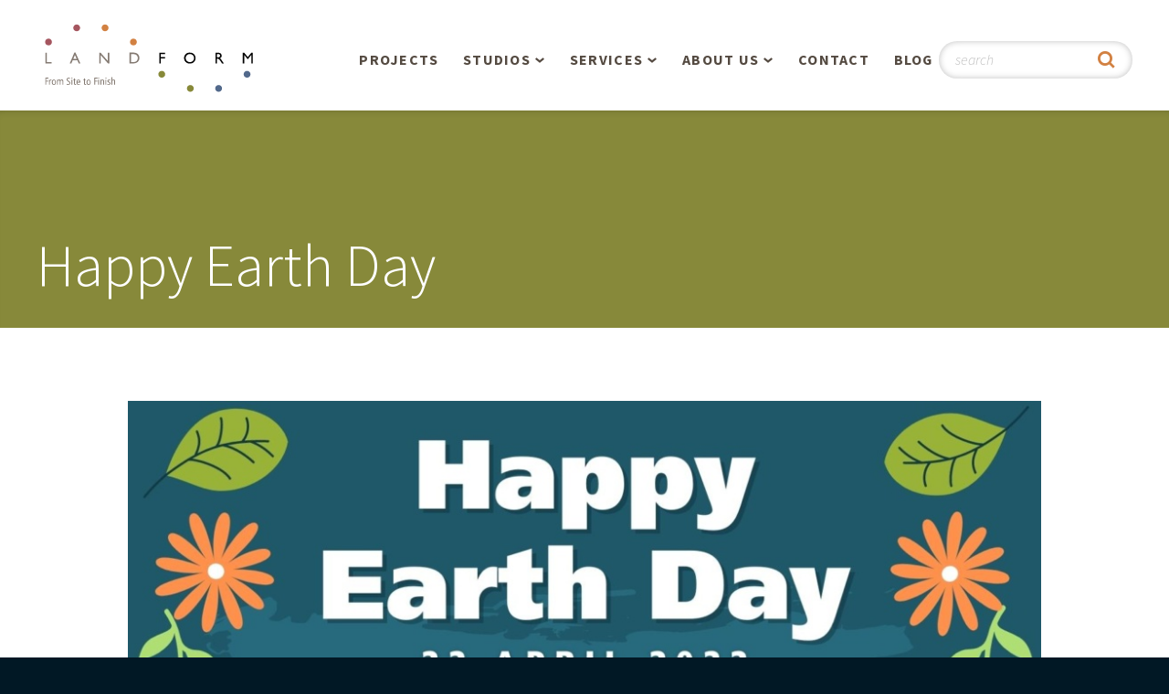

--- FILE ---
content_type: text/html; charset=UTF-8
request_url: https://landform.net/happy-earth-day-2/
body_size: 8391
content:
<!DOCTYPE html>
<html lang="en-US" class="no-js">
<head>

    <meta charset="UTF-8">
    <meta http-equiv="X-UA-Compatible" content="IE=edge" />
    <meta name="viewport" content="width=device-width, initial-scale=1">

    
    <link rel='apple-touch-icon' sizes='180x180' href='https://landform.net/wp-content/themes/bedstone/favicons/apple-touch-icon.png'>
    <link rel='icon' type='image/png' href='https://landform.net/wp-content/themes/bedstone/favicons/favicon-32x32.png' sizes='32x32'>
    <link rel='icon' type='image/png' href='https://landform.net/wp-content/themes/bedstone/favicons/favicon-16x16.png' sizes='16x16'>
    <link rel='manifest' href='https://landform.net/wp-content/themes/bedstone/favicons/manifest.json'>
    <link rel='mask-icon' href='https://landform.net/wp-content/themes/bedstone/favicons/safari-pinned-tab.svg' color='#878a3a'>
    <link rel='shortcut icon' href='https://landform.net/wp-content/themes/bedstone/favicons/favicon.ico'>
    <meta name='msapplication-TileColor' content='#da532c'>
    <meta name='msapplication-TileImage' content='https://landform.net/wp-content/themes/bedstone/favicons/mstile-150x150.png'>
    <meta name='theme-color' content='#ffffff'>
    <meta name='robots' content='index, follow, max-image-preview:large, max-snippet:-1, max-video-preview:-1' />

	<!-- This site is optimized with the Yoast SEO Premium plugin v26.7 (Yoast SEO v26.7) - https://yoast.com/wordpress/plugins/seo/ -->
	<title>Happy Earth Day - Landform Professional Services, LLC</title>
	<link rel="canonical" href="https://landform.net/happy-earth-day-2/" />
	<meta property="og:locale" content="en_US" />
	<meta property="og:type" content="article" />
	<meta property="og:title" content="Happy Earth Day" />
	<meta property="og:description" content="Smart companies are discovering that it is no longer a choice between going green and growing long-term profits — sustainability is the path to prosperity.  So for both humanitarian and business reasons, it is imperative that companies of all sizes take action and embrace the benefits of a green economy.   Join us as we [&hellip;]" />
	<meta property="og:url" content="https://landform.net/happy-earth-day-2/" />
	<meta property="og:site_name" content="Landform Professional Services, LLC" />
	<meta property="article:publisher" content="https://www.facebook.com/LPSminneapolis" />
	<meta property="article:published_time" content="2022-04-22T15:56:40+00:00" />
	<meta property="article:modified_time" content="2022-04-22T16:00:49+00:00" />
	<meta property="og:image" content="https://landform.net/wp-content/uploads/2022/04/earth-day-2022-landform-landscape-architect-civil-engineer-land-surveyor-urban-planner-drone-operator-minnesota-minneapolis-elk-river-minnesota.jpg" />
	<meta property="og:image:width" content="1280" />
	<meta property="og:image:height" content="720" />
	<meta property="og:image:type" content="image/jpeg" />
	<meta name="author" content="Landform" />
	<meta name="twitter:card" content="summary_large_image" />
	<meta name="twitter:creator" content="@LPSminneapolis" />
	<meta name="twitter:site" content="@LPSminneapolis" />
	<meta name="twitter:label1" content="Written by" />
	<meta name="twitter:data1" content="Landform" />
	<script type="application/ld+json" class="yoast-schema-graph">{"@context":"https://schema.org","@graph":[{"@type":"Article","@id":"https://landform.net/happy-earth-day-2/#article","isPartOf":{"@id":"https://landform.net/happy-earth-day-2/"},"author":{"name":"Landform","@id":"https://landform.net/#/schema/person/4d7eb78ef34709752f75cfafb6545028"},"headline":"Happy Earth Day","datePublished":"2022-04-22T15:56:40+00:00","dateModified":"2022-04-22T16:00:49+00:00","mainEntityOfPage":{"@id":"https://landform.net/happy-earth-day-2/"},"wordCount":75,"publisher":{"@id":"https://landform.net/#organization"},"image":{"@id":"https://landform.net/happy-earth-day-2/#primaryimage"},"thumbnailUrl":"https://landform.net/wp-content/uploads/2022/04/earth-day-2022-landform-landscape-architect-civil-engineer-land-surveyor-urban-planner-drone-operator-minnesota-minneapolis-elk-river-minnesota.jpg","keywords":["Environmental"],"articleSection":["Environmental"],"inLanguage":"en-US"},{"@type":"WebPage","@id":"https://landform.net/happy-earth-day-2/","url":"https://landform.net/happy-earth-day-2/","name":"Happy Earth Day - Landform Professional Services, LLC","isPartOf":{"@id":"https://landform.net/#website"},"primaryImageOfPage":{"@id":"https://landform.net/happy-earth-day-2/#primaryimage"},"image":{"@id":"https://landform.net/happy-earth-day-2/#primaryimage"},"thumbnailUrl":"https://landform.net/wp-content/uploads/2022/04/earth-day-2022-landform-landscape-architect-civil-engineer-land-surveyor-urban-planner-drone-operator-minnesota-minneapolis-elk-river-minnesota.jpg","datePublished":"2022-04-22T15:56:40+00:00","dateModified":"2022-04-22T16:00:49+00:00","breadcrumb":{"@id":"https://landform.net/happy-earth-day-2/#breadcrumb"},"inLanguage":"en-US","potentialAction":[{"@type":"ReadAction","target":["https://landform.net/happy-earth-day-2/"]}]},{"@type":"ImageObject","inLanguage":"en-US","@id":"https://landform.net/happy-earth-day-2/#primaryimage","url":"https://landform.net/wp-content/uploads/2022/04/earth-day-2022-landform-landscape-architect-civil-engineer-land-surveyor-urban-planner-drone-operator-minnesota-minneapolis-elk-river-minnesota.jpg","contentUrl":"https://landform.net/wp-content/uploads/2022/04/earth-day-2022-landform-landscape-architect-civil-engineer-land-surveyor-urban-planner-drone-operator-minnesota-minneapolis-elk-river-minnesota.jpg","width":1280,"height":720,"caption":"earth day 2022 landform landscape architect civil engineer land surveyor urban planner drone operator minnesota minneapolis elk river minnesota"},{"@type":"BreadcrumbList","@id":"https://landform.net/happy-earth-day-2/#breadcrumb","itemListElement":[{"@type":"ListItem","position":1,"name":"Home","item":"https://landform.net/"},{"@type":"ListItem","position":2,"name":"Happy Earth Day"}]},{"@type":"WebSite","@id":"https://landform.net/#website","url":"https://landform.net/","name":"Landform Professional Services, LLC","description":"Making Memorable Places","publisher":{"@id":"https://landform.net/#organization"},"potentialAction":[{"@type":"SearchAction","target":{"@type":"EntryPoint","urlTemplate":"https://landform.net/?s={search_term_string}"},"query-input":{"@type":"PropertyValueSpecification","valueRequired":true,"valueName":"search_term_string"}}],"inLanguage":"en-US"},{"@type":"Organization","@id":"https://landform.net/#organization","name":"Landform Professional Services, LLC","url":"https://landform.net/","logo":{"@type":"ImageObject","inLanguage":"en-US","@id":"https://landform.net/#/schema/logo/image/","url":"https://landform.net/wp-content/uploads/2024/08/2023-07-30-Landform-Logo-Bold-Smaller-Dots-COLOUR-FINAL.png","contentUrl":"https://landform.net/wp-content/uploads/2024/08/2023-07-30-Landform-Logo-Bold-Smaller-Dots-COLOUR-FINAL.png","width":2344,"height":1563,"caption":"Landform Professional Services, LLC"},"image":{"@id":"https://landform.net/#/schema/logo/image/"},"sameAs":["https://www.facebook.com/LPSminneapolis","https://x.com/LPSminneapolis","https://www.instagram.com/landformprofessionalservices/","https://www.linkedin.com/company/landform/","https://www.pinterest.com/landformps/"]},{"@type":"Person","@id":"https://landform.net/#/schema/person/4d7eb78ef34709752f75cfafb6545028","name":"Landform","sameAs":["https://landform.net"],"url":"https://landform.net/author/desquire/"}]}</script>
	<!-- / Yoast SEO Premium plugin. -->


<link rel='dns-prefetch' href='//cdnjs.cloudflare.com' />
<link rel='dns-prefetch' href='//fonts.googleapis.com' />
<link rel="alternate" type="application/rss+xml" title="Landform Professional Services, LLC &raquo; Feed" href="https://landform.net/feed/" />
<link rel="alternate" type="application/rss+xml" title="Landform Professional Services, LLC &raquo; Comments Feed" href="https://landform.net/comments/feed/" />
<link rel="alternate" title="oEmbed (JSON)" type="application/json+oembed" href="https://landform.net/wp-json/oembed/1.0/embed?url=https%3A%2F%2Flandform.net%2Fhappy-earth-day-2%2F" />
<link rel="alternate" title="oEmbed (XML)" type="text/xml+oembed" href="https://landform.net/wp-json/oembed/1.0/embed?url=https%3A%2F%2Flandform.net%2Fhappy-earth-day-2%2F&#038;format=xml" />
<style id='wp-img-auto-sizes-contain-inline-css' type='text/css'>
img:is([sizes=auto i],[sizes^="auto," i]){contain-intrinsic-size:3000px 1500px}
/*# sourceURL=wp-img-auto-sizes-contain-inline-css */
</style>
<style id='wp-block-library-inline-css' type='text/css'>
:root{--wp-block-synced-color:#7a00df;--wp-block-synced-color--rgb:122,0,223;--wp-bound-block-color:var(--wp-block-synced-color);--wp-editor-canvas-background:#ddd;--wp-admin-theme-color:#007cba;--wp-admin-theme-color--rgb:0,124,186;--wp-admin-theme-color-darker-10:#006ba1;--wp-admin-theme-color-darker-10--rgb:0,107,160.5;--wp-admin-theme-color-darker-20:#005a87;--wp-admin-theme-color-darker-20--rgb:0,90,135;--wp-admin-border-width-focus:2px}@media (min-resolution:192dpi){:root{--wp-admin-border-width-focus:1.5px}}.wp-element-button{cursor:pointer}:root .has-very-light-gray-background-color{background-color:#eee}:root .has-very-dark-gray-background-color{background-color:#313131}:root .has-very-light-gray-color{color:#eee}:root .has-very-dark-gray-color{color:#313131}:root .has-vivid-green-cyan-to-vivid-cyan-blue-gradient-background{background:linear-gradient(135deg,#00d084,#0693e3)}:root .has-purple-crush-gradient-background{background:linear-gradient(135deg,#34e2e4,#4721fb 50%,#ab1dfe)}:root .has-hazy-dawn-gradient-background{background:linear-gradient(135deg,#faaca8,#dad0ec)}:root .has-subdued-olive-gradient-background{background:linear-gradient(135deg,#fafae1,#67a671)}:root .has-atomic-cream-gradient-background{background:linear-gradient(135deg,#fdd79a,#004a59)}:root .has-nightshade-gradient-background{background:linear-gradient(135deg,#330968,#31cdcf)}:root .has-midnight-gradient-background{background:linear-gradient(135deg,#020381,#2874fc)}:root{--wp--preset--font-size--normal:16px;--wp--preset--font-size--huge:42px}.has-regular-font-size{font-size:1em}.has-larger-font-size{font-size:2.625em}.has-normal-font-size{font-size:var(--wp--preset--font-size--normal)}.has-huge-font-size{font-size:var(--wp--preset--font-size--huge)}.has-text-align-center{text-align:center}.has-text-align-left{text-align:left}.has-text-align-right{text-align:right}.has-fit-text{white-space:nowrap!important}#end-resizable-editor-section{display:none}.aligncenter{clear:both}.items-justified-left{justify-content:flex-start}.items-justified-center{justify-content:center}.items-justified-right{justify-content:flex-end}.items-justified-space-between{justify-content:space-between}.screen-reader-text{border:0;clip-path:inset(50%);height:1px;margin:-1px;overflow:hidden;padding:0;position:absolute;width:1px;word-wrap:normal!important}.screen-reader-text:focus{background-color:#ddd;clip-path:none;color:#444;display:block;font-size:1em;height:auto;left:5px;line-height:normal;padding:15px 23px 14px;text-decoration:none;top:5px;width:auto;z-index:100000}html :where(.has-border-color){border-style:solid}html :where([style*=border-top-color]){border-top-style:solid}html :where([style*=border-right-color]){border-right-style:solid}html :where([style*=border-bottom-color]){border-bottom-style:solid}html :where([style*=border-left-color]){border-left-style:solid}html :where([style*=border-width]){border-style:solid}html :where([style*=border-top-width]){border-top-style:solid}html :where([style*=border-right-width]){border-right-style:solid}html :where([style*=border-bottom-width]){border-bottom-style:solid}html :where([style*=border-left-width]){border-left-style:solid}html :where(img[class*=wp-image-]){height:auto;max-width:100%}:where(figure){margin:0 0 1em}html :where(.is-position-sticky){--wp-admin--admin-bar--position-offset:var(--wp-admin--admin-bar--height,0px)}@media screen and (max-width:600px){html :where(.is-position-sticky){--wp-admin--admin-bar--position-offset:0px}}

/*# sourceURL=wp-block-library-inline-css */
</style><style id='global-styles-inline-css' type='text/css'>
:root{--wp--preset--aspect-ratio--square: 1;--wp--preset--aspect-ratio--4-3: 4/3;--wp--preset--aspect-ratio--3-4: 3/4;--wp--preset--aspect-ratio--3-2: 3/2;--wp--preset--aspect-ratio--2-3: 2/3;--wp--preset--aspect-ratio--16-9: 16/9;--wp--preset--aspect-ratio--9-16: 9/16;--wp--preset--color--black: #000000;--wp--preset--color--cyan-bluish-gray: #abb8c3;--wp--preset--color--white: #ffffff;--wp--preset--color--pale-pink: #f78da7;--wp--preset--color--vivid-red: #cf2e2e;--wp--preset--color--luminous-vivid-orange: #ff6900;--wp--preset--color--luminous-vivid-amber: #fcb900;--wp--preset--color--light-green-cyan: #7bdcb5;--wp--preset--color--vivid-green-cyan: #00d084;--wp--preset--color--pale-cyan-blue: #8ed1fc;--wp--preset--color--vivid-cyan-blue: #0693e3;--wp--preset--color--vivid-purple: #9b51e0;--wp--preset--gradient--vivid-cyan-blue-to-vivid-purple: linear-gradient(135deg,rgb(6,147,227) 0%,rgb(155,81,224) 100%);--wp--preset--gradient--light-green-cyan-to-vivid-green-cyan: linear-gradient(135deg,rgb(122,220,180) 0%,rgb(0,208,130) 100%);--wp--preset--gradient--luminous-vivid-amber-to-luminous-vivid-orange: linear-gradient(135deg,rgb(252,185,0) 0%,rgb(255,105,0) 100%);--wp--preset--gradient--luminous-vivid-orange-to-vivid-red: linear-gradient(135deg,rgb(255,105,0) 0%,rgb(207,46,46) 100%);--wp--preset--gradient--very-light-gray-to-cyan-bluish-gray: linear-gradient(135deg,rgb(238,238,238) 0%,rgb(169,184,195) 100%);--wp--preset--gradient--cool-to-warm-spectrum: linear-gradient(135deg,rgb(74,234,220) 0%,rgb(151,120,209) 20%,rgb(207,42,186) 40%,rgb(238,44,130) 60%,rgb(251,105,98) 80%,rgb(254,248,76) 100%);--wp--preset--gradient--blush-light-purple: linear-gradient(135deg,rgb(255,206,236) 0%,rgb(152,150,240) 100%);--wp--preset--gradient--blush-bordeaux: linear-gradient(135deg,rgb(254,205,165) 0%,rgb(254,45,45) 50%,rgb(107,0,62) 100%);--wp--preset--gradient--luminous-dusk: linear-gradient(135deg,rgb(255,203,112) 0%,rgb(199,81,192) 50%,rgb(65,88,208) 100%);--wp--preset--gradient--pale-ocean: linear-gradient(135deg,rgb(255,245,203) 0%,rgb(182,227,212) 50%,rgb(51,167,181) 100%);--wp--preset--gradient--electric-grass: linear-gradient(135deg,rgb(202,248,128) 0%,rgb(113,206,126) 100%);--wp--preset--gradient--midnight: linear-gradient(135deg,rgb(2,3,129) 0%,rgb(40,116,252) 100%);--wp--preset--font-size--small: 13px;--wp--preset--font-size--medium: 20px;--wp--preset--font-size--large: 36px;--wp--preset--font-size--x-large: 42px;--wp--preset--spacing--20: 0.44rem;--wp--preset--spacing--30: 0.67rem;--wp--preset--spacing--40: 1rem;--wp--preset--spacing--50: 1.5rem;--wp--preset--spacing--60: 2.25rem;--wp--preset--spacing--70: 3.38rem;--wp--preset--spacing--80: 5.06rem;--wp--preset--shadow--natural: 6px 6px 9px rgba(0, 0, 0, 0.2);--wp--preset--shadow--deep: 12px 12px 50px rgba(0, 0, 0, 0.4);--wp--preset--shadow--sharp: 6px 6px 0px rgba(0, 0, 0, 0.2);--wp--preset--shadow--outlined: 6px 6px 0px -3px rgb(255, 255, 255), 6px 6px rgb(0, 0, 0);--wp--preset--shadow--crisp: 6px 6px 0px rgb(0, 0, 0);}:where(.is-layout-flex){gap: 0.5em;}:where(.is-layout-grid){gap: 0.5em;}body .is-layout-flex{display: flex;}.is-layout-flex{flex-wrap: wrap;align-items: center;}.is-layout-flex > :is(*, div){margin: 0;}body .is-layout-grid{display: grid;}.is-layout-grid > :is(*, div){margin: 0;}:where(.wp-block-columns.is-layout-flex){gap: 2em;}:where(.wp-block-columns.is-layout-grid){gap: 2em;}:where(.wp-block-post-template.is-layout-flex){gap: 1.25em;}:where(.wp-block-post-template.is-layout-grid){gap: 1.25em;}.has-black-color{color: var(--wp--preset--color--black) !important;}.has-cyan-bluish-gray-color{color: var(--wp--preset--color--cyan-bluish-gray) !important;}.has-white-color{color: var(--wp--preset--color--white) !important;}.has-pale-pink-color{color: var(--wp--preset--color--pale-pink) !important;}.has-vivid-red-color{color: var(--wp--preset--color--vivid-red) !important;}.has-luminous-vivid-orange-color{color: var(--wp--preset--color--luminous-vivid-orange) !important;}.has-luminous-vivid-amber-color{color: var(--wp--preset--color--luminous-vivid-amber) !important;}.has-light-green-cyan-color{color: var(--wp--preset--color--light-green-cyan) !important;}.has-vivid-green-cyan-color{color: var(--wp--preset--color--vivid-green-cyan) !important;}.has-pale-cyan-blue-color{color: var(--wp--preset--color--pale-cyan-blue) !important;}.has-vivid-cyan-blue-color{color: var(--wp--preset--color--vivid-cyan-blue) !important;}.has-vivid-purple-color{color: var(--wp--preset--color--vivid-purple) !important;}.has-black-background-color{background-color: var(--wp--preset--color--black) !important;}.has-cyan-bluish-gray-background-color{background-color: var(--wp--preset--color--cyan-bluish-gray) !important;}.has-white-background-color{background-color: var(--wp--preset--color--white) !important;}.has-pale-pink-background-color{background-color: var(--wp--preset--color--pale-pink) !important;}.has-vivid-red-background-color{background-color: var(--wp--preset--color--vivid-red) !important;}.has-luminous-vivid-orange-background-color{background-color: var(--wp--preset--color--luminous-vivid-orange) !important;}.has-luminous-vivid-amber-background-color{background-color: var(--wp--preset--color--luminous-vivid-amber) !important;}.has-light-green-cyan-background-color{background-color: var(--wp--preset--color--light-green-cyan) !important;}.has-vivid-green-cyan-background-color{background-color: var(--wp--preset--color--vivid-green-cyan) !important;}.has-pale-cyan-blue-background-color{background-color: var(--wp--preset--color--pale-cyan-blue) !important;}.has-vivid-cyan-blue-background-color{background-color: var(--wp--preset--color--vivid-cyan-blue) !important;}.has-vivid-purple-background-color{background-color: var(--wp--preset--color--vivid-purple) !important;}.has-black-border-color{border-color: var(--wp--preset--color--black) !important;}.has-cyan-bluish-gray-border-color{border-color: var(--wp--preset--color--cyan-bluish-gray) !important;}.has-white-border-color{border-color: var(--wp--preset--color--white) !important;}.has-pale-pink-border-color{border-color: var(--wp--preset--color--pale-pink) !important;}.has-vivid-red-border-color{border-color: var(--wp--preset--color--vivid-red) !important;}.has-luminous-vivid-orange-border-color{border-color: var(--wp--preset--color--luminous-vivid-orange) !important;}.has-luminous-vivid-amber-border-color{border-color: var(--wp--preset--color--luminous-vivid-amber) !important;}.has-light-green-cyan-border-color{border-color: var(--wp--preset--color--light-green-cyan) !important;}.has-vivid-green-cyan-border-color{border-color: var(--wp--preset--color--vivid-green-cyan) !important;}.has-pale-cyan-blue-border-color{border-color: var(--wp--preset--color--pale-cyan-blue) !important;}.has-vivid-cyan-blue-border-color{border-color: var(--wp--preset--color--vivid-cyan-blue) !important;}.has-vivid-purple-border-color{border-color: var(--wp--preset--color--vivid-purple) !important;}.has-vivid-cyan-blue-to-vivid-purple-gradient-background{background: var(--wp--preset--gradient--vivid-cyan-blue-to-vivid-purple) !important;}.has-light-green-cyan-to-vivid-green-cyan-gradient-background{background: var(--wp--preset--gradient--light-green-cyan-to-vivid-green-cyan) !important;}.has-luminous-vivid-amber-to-luminous-vivid-orange-gradient-background{background: var(--wp--preset--gradient--luminous-vivid-amber-to-luminous-vivid-orange) !important;}.has-luminous-vivid-orange-to-vivid-red-gradient-background{background: var(--wp--preset--gradient--luminous-vivid-orange-to-vivid-red) !important;}.has-very-light-gray-to-cyan-bluish-gray-gradient-background{background: var(--wp--preset--gradient--very-light-gray-to-cyan-bluish-gray) !important;}.has-cool-to-warm-spectrum-gradient-background{background: var(--wp--preset--gradient--cool-to-warm-spectrum) !important;}.has-blush-light-purple-gradient-background{background: var(--wp--preset--gradient--blush-light-purple) !important;}.has-blush-bordeaux-gradient-background{background: var(--wp--preset--gradient--blush-bordeaux) !important;}.has-luminous-dusk-gradient-background{background: var(--wp--preset--gradient--luminous-dusk) !important;}.has-pale-ocean-gradient-background{background: var(--wp--preset--gradient--pale-ocean) !important;}.has-electric-grass-gradient-background{background: var(--wp--preset--gradient--electric-grass) !important;}.has-midnight-gradient-background{background: var(--wp--preset--gradient--midnight) !important;}.has-small-font-size{font-size: var(--wp--preset--font-size--small) !important;}.has-medium-font-size{font-size: var(--wp--preset--font-size--medium) !important;}.has-large-font-size{font-size: var(--wp--preset--font-size--large) !important;}.has-x-large-font-size{font-size: var(--wp--preset--font-size--x-large) !important;}
/*# sourceURL=global-styles-inline-css */
</style>

<style id='classic-theme-styles-inline-css' type='text/css'>
/*! This file is auto-generated */
.wp-block-button__link{color:#fff;background-color:#32373c;border-radius:9999px;box-shadow:none;text-decoration:none;padding:calc(.667em + 2px) calc(1.333em + 2px);font-size:1.125em}.wp-block-file__button{background:#32373c;color:#fff;text-decoration:none}
/*# sourceURL=/wp-includes/css/classic-themes.min.css */
</style>
<link rel='stylesheet' id='google-fonts-css' href='https://fonts.googleapis.com/css?family=Source+Sans+Pro%3A300%2C300i%2C400%2C400i%2C500%2C700%2C700i&#038;ver=6.9' type='text/css' media='all' />
<link rel='stylesheet' id='black-tie-css' href='https://landform.net/wp-content/themes/bedstone/black-tie/css/black-tie.min.css?ver=6.9' type='text/css' media='all' />
<link rel='stylesheet' id='bedstone-css' href='https://landform.net/wp-content/themes/bedstone/css/app.css?ver=2018-1221-1328' type='text/css' media='all' />
<script type="text/javascript" id="jquery-core-js-extra">
/* <![CDATA[ */
var SS_DATA = {"ajaxurl":"https://landform.net/wp-admin/admin-ajax.php"};
//# sourceURL=jquery-core-js-extra
/* ]]> */
</script>
<script type="text/javascript" src="https://landform.net/wp-includes/js/jquery/jquery.min.js?ver=3.7.1" id="jquery-core-js"></script>
<script type="text/javascript" src="https://landform.net/wp-includes/js/jquery/jquery-migrate.min.js?ver=3.4.1" id="jquery-migrate-js"></script>
<script type="text/javascript" src="https://landform.net/wp-content/themes/bedstone/js/modernizr.js" id="modernizr-js"></script>
<link rel="https://api.w.org/" href="https://landform.net/wp-json/" /><link rel="alternate" title="JSON" type="application/json" href="https://landform.net/wp-json/wp/v2/posts/2292" /><link rel="EditURI" type="application/rsd+xml" title="RSD" href="https://landform.net/xmlrpc.php?rsd" />
<link rel='shortlink' href='https://landform.net/?p=2292' />
<link rel="icon" href="https://landform.net/wp-content/uploads/2024/11/cropped-2024-10-30-Landform-colour-circle-logo-30-years-3-1-32x32.jpg" sizes="32x32" />
<link rel="icon" href="https://landform.net/wp-content/uploads/2024/11/cropped-2024-10-30-Landform-colour-circle-logo-30-years-3-1-192x192.jpg" sizes="192x192" />
<link rel="apple-touch-icon" href="https://landform.net/wp-content/uploads/2024/11/cropped-2024-10-30-Landform-colour-circle-logo-30-years-3-1-180x180.jpg" />
<meta name="msapplication-TileImage" content="https://landform.net/wp-content/uploads/2024/11/cropped-2024-10-30-Landform-colour-circle-logo-30-years-3-1-270x270.jpg" />
		<style type="text/css" id="wp-custom-css">
			.category a, .page-template-single-blog a {
    color: #51698b;
}

.category .nav-tags__heading, .category .nav-archive__heading, .page-template-single-blog .nav-tags__heading, .page-template-single-blog .nav-archive__heading {
    margin-top: 15px;
}

.category .list-article, .page-template-single-blog .list-article  {
    margin: 0 0 2.5em 0;
}
.category .list-article__thumb, .page-template-single-blog .list-article__thumb {
    background-position: center;
    background-repeat: no-repeat;
    background-size: contain;
    float: none;
    height: 200px;
    width: 100%;
    margin: 0;
    max-width: none;
}
.category .cta-link, .page-template-single-blog .cta-link {
    display: inline-block;
    padding: 0.7em 1em;
    border: 3px solid #d28142;
    border-radius: 2em;
    background-color: #fff;
    font-size: 0.842rem;
    line-height: 1.25;
    font-weight: 700;
    letter-spacing: 0.05em;
    text-transform: uppercase;
    color: #d28142;
    transform: all 0.3s;
    text-decoration: none;
}

.category .cta-link:hover, .page-template-single-blog .cta-link:hover {
    background-color: #d28142;
    color: #fff;
}

.category .site-footer, .page-template-single-blog .site-footer {
    clear: both;
}

.category .sidebar-item__heading, .page-template-single-blog .sidebar-item__heading{
    color: #bcb6b1;
    font: 700 1rem/1.2 "Source Sans Pro", sans-serif;
    letter-spacing: 0.05em;
    text-transform: uppercase;
}
.category .sidebar ul, .page-template-single-blog .sidebar ul{
    list-style:none;
    margin: 0;
    padding: 0;
}

.category .sidebar ul li, .page-template-single-blog .sidebar ul li {
    margin: 0.5em 0 0;
    font-size: 0.79rem;
    line-height: 1.25;
}

.sidebar {
    margin-bottom: 1.25em;
    padding-left: 0px !important;
}

.iwdblog-pagination {
	clear: both;
}

.iwdblog-pagination .current {
	display: inline-block; font-size: 16px; padding: 10px; background-color: #888888; margin-right: 5px; color: #ffffff;align-content}

.iwdblog-pagination a {
	display: inline-block; font-size: 16px; padding: 10px; background-color: #51698b; margin-right: 5px; color: #ffffff;
}
.tag-cloud-link {
    font-size: 14px !important; float: left; text-transform: capitalize;
    padding: 5px 8px 5px;
    border-width: 1px;
    border-style: solid;
    margin-right: 8px;
    margin-bottom: 8px;
}

.list-article:nth-child(odd) { clear: both;}

 
	
.category .sidebar-item__heading, .page-template-single-blog .sidebar-item__heading { clear: both !important; padding: 15px 0px 14px 0px; font-size: 21px;}




@media (min-width: 768px) {
    .category .list-article, .page-template-single-blog .list-article  {
        width: 40%;
        float: left;
        margin-right: 4%;padding-bottom: 10px;
    }
    .category .list-article--has-thumb .list-article__content, .page-template-single-blog .list-article--has-thumb .list-article__content {
        clear: both;
        padding-left: 0;
    }
}

@media only screen and (min-width: 991px) {
    .category .col-lg-4, .page-template-single-blog .col-lg-4 {
        width: calc(100% - 24px);
    }
}
@media (min-width: 1120px) {
    .nav-main {
        width: 860px;
    }
}



		</style>
		<!-- Google tag (gtag.js) -->
<script async src="https://www.googletagmanager.com/gtag/js?id=G-LNW5EQM0N0"></script>
<script>
  window.dataLayer = window.dataLayer || [];
  function gtag(){dataLayer.push(arguments);}
  gtag('js', new Date());

  gtag('config', 'G-LNW5EQM0N0');
</script>
</head>
<body class="wp-singular post-template-default single single-post postid-2292 single-format-standard wp-theme-bedstone metaslider-plugin root-parent-post">

<div class="body-overlay">

<header class="site-header">
    <div class="container">

        <div class="header-logo">
            <a href="/"><img src="https://landform.net/wp-content/themes/bedstone/images/logo.svg" alt="Landform Professional Services, LLC"></a>
            <div class="header-logo__text hidden-text hidden-print">Landform Professional Services, LLC</div>
        </div>

        <div class="toggle-nav-main">
            <div class="toggle-nav-main__wrap">
                <span class="toggle-nav-main__bar"></span>
                <span class="toggle-nav-main__bar"></span>
                <span class="toggle-nav-main__bar"></span>
            </div>
        </div>

        <nav class="nav-main">
            <ul class="nav-main__list">
                <li class="nav-main__item">
                    <a href="https://landform.net/projects/">Projects</a>
                </li>
                <li class="nav-main__item nav-main__item--parent">
                    <a href="https://landform.net/studios/">Studios</a>
                    <div class="nav-main__submenu">
                        <ul>
                            <li class="page_item page-item-44"><a href="https://landform.net/studios/overview/">Overview</a></li>
<li class="page_item page-item-45"><a href="https://landform.net/studios/planning-and-urban-design/">Planning &#038; Urban Design</a></li>
<li class="page_item page-item-47"><a href="https://landform.net/studios/residential-design/">Residential Design</a></li>
<li class="page_item page-item-46"><a href="https://landform.net/studios/retail-and-commercial/">Retail &#038; Commercial</a></li>
                        </ul>
                    </div>
                </li>
                <li class="nav-main__item nav-main__item--parent">
                    <a href="https://landform.net/services/">Services</a>
                    <div class="nav-main__submenu">
                        <ul>
                            <li class="page_item page-item-1096 page_item_has_children"><a href="https://landform.net/services/aerial-operations/">Aerial Operations / Drone, LiDAR, Manned Aircraft</a></li>
<li class="page_item page-item-50"><a href="https://landform.net/services/civil-engineering/">Civil Engineering</a></li>
<li class="page_item page-item-52"><a href="https://landform.net/services/development-management-services/">Development Management Services</a></li>
<li class="page_item page-item-3122 page_item_has_children"><a href="https://landform.net/services/infiltration-testing/">Infiltration Testing</a></li>
<li class="page_item page-item-51"><a href="https://landform.net/services/land-survey/">Land Surveying</a></li>
<li class="page_item page-item-49"><a href="https://landform.net/services/landscape-architecture/">Landscape Architecture</a></li>
<li class="page_item page-item-3548"><a href="https://landform.net/services/piezometer-monitoring-services/">Piezometer Monitoring Services</a></li>
<li class="page_item page-item-48"><a href="https://landform.net/services/planning/">Planning Services</a></li>
                        </ul>
                    </div>
                </li>
                <li class="nav-main__item nav-main__item--parent">
                    <a href="https://landform.net/about-us/">About Us</a>
                    <div class="nav-main__submenu">
                        <ul>
                            <li class="page_item page-item-53"><a href="https://landform.net/about-us/people/">People</a></li>
<li class="page_item page-item-54"><a href="https://landform.net/about-us/our-philosophy/">Our Philosophy</a></li>
<li class="page_item page-item-55"><a href="https://landform.net/about-us/sensiblygreen/">SensiblyGreen®</a></li>
<li class="page_item page-item-3415"><a href="https://landform.net/about-us/landforms-30th-anniversary/">Landform’s 30th Anniversary!</a></li>
<li class="page_item page-item-1078"><a href="https://landform.net/about-us/landforms-25th-anniversary/">Landform&#8217;s 25th Anniversary!</a></li>
<li class="page_item page-item-774"><a href="https://landform.net/about-us/the-landform-story/">The Landform Story</a></li>
<li class="page_item page-item-56"><a href="https://landform.net/about-us/our-buildings-story/">Our Building&#8217;s Story</a></li>
<li class="page_item page-item-57"><a href="https://landform.net/about-us/careers/">Careers</a></li>
                        </ul>
                    </div>
                </li>
                <li class="nav-main__item">
                    <a href="https://landform.net/contact/">Contact</a>
                </li>
                <li class="nav-main__item">
                    <a href="https://www.landform.net/blog/">Blog</a>
                </li>
            </ul>

            <div class="header-search hidden-print">
                <form class="header-search__form" role="search" method="get" action="https://landform.net/">
                    <div class="header-search__group">
                        <input class="header-search__field" type="text" name="s" placeholder="search" title="Search" value="">
                        <button class="header-search__btn" type="submit" title="Submit Search"><i class="btb bt-search"></i></button>
                    </div>
                </form>
            </div>
        </nav>

    </div>
</header><!-- .site-header -->

<main class="site-main">
    <header class="site-headline site-headline--animated">
    <div class="container">
        <h1 class="headline-title">
            Happy Earth Day        </h1>
    </div>
</header>

    <div class="container">
        
<div class="post-2292 post type-post status-publish format-standard has-post-thumbnail hentry category-environmental tag-environmental" id="post-2292">

    <section class="content clearfix">
        <div class="" data-block="true" data-editor="duj3j" data-offset-key="9qhh1-0-0">
<div class="public-DraftStyleDefault-block public-DraftStyleDefault-ltr" data-offset-key="9qhh1-0-0"><span data-offset-key="9qhh1-0-0"><img fetchpriority="high" decoding="async" class="aligncenter wp-image-2293" src="https://www.landform.net/wp-content/uploads/2022/04/earth-day-2022-landform-landscape-architect-civil-engineer-land-surveyor-urban-planner-drone-operator-minneapolis-elk-river-minnesota.jpg" alt="earth day 2022 landform landscape architect civil engineer land surveyor urban planner drone operator minneapolis elk river minnesota" width="1000" height="1000" srcset="https://landform.net/wp-content/uploads/2022/04/earth-day-2022-landform-landscape-architect-civil-engineer-land-surveyor-urban-planner-drone-operator-minneapolis-elk-river-minnesota.jpg 1500w, https://landform.net/wp-content/uploads/2022/04/earth-day-2022-landform-landscape-architect-civil-engineer-land-surveyor-urban-planner-drone-operator-minneapolis-elk-river-minnesota-300x300.jpg 300w, https://landform.net/wp-content/uploads/2022/04/earth-day-2022-landform-landscape-architect-civil-engineer-land-surveyor-urban-planner-drone-operator-minneapolis-elk-river-minnesota-1024x1024.jpg 1024w, https://landform.net/wp-content/uploads/2022/04/earth-day-2022-landform-landscape-architect-civil-engineer-land-surveyor-urban-planner-drone-operator-minneapolis-elk-river-minnesota-150x150.jpg 150w, https://landform.net/wp-content/uploads/2022/04/earth-day-2022-landform-landscape-architect-civil-engineer-land-surveyor-urban-planner-drone-operator-minneapolis-elk-river-minnesota-768x768.jpg 768w" sizes="(max-width: 1000px) 100vw, 1000px" />Smart companies are discovering that it is no longer a choice between going green and growing long-term profits — sustainability is the path to prosperity.  </span><span data-offset-key="9qhh1-0-0">So for both humanitarian and business reasons, it is imperative that companies of all sizes take action and embrace the benefits of a green economy.<br />
</span></div>
</div>
<div class="" data-block="true" data-editor="duj3j" data-offset-key="16erj-0-0">
<div class="public-DraftStyleDefault-block public-DraftStyleDefault-ltr" data-offset-key="16erj-0-0"><span data-offset-key="16erj-0-0"> </span></div>
</div>
<div class="" data-block="true" data-editor="duj3j" data-offset-key="cb9nt-0-0">
<div class="public-DraftStyleDefault-block public-DraftStyleDefault-ltr" data-offset-key="cb9nt-0-0"><span data-offset-key="cb9nt-0-0">Join us as we &#8220;InvestInOurPlanet at <a href="https://www.earthday.org/earth-day-2022/" target="_blank" rel="noopener">EARTHDAY.ORG</a>, and learn all the ways you can get involved today for a more sustainable future.</span></div>
</div>
    </section>

    

</div>

    <nav class="nav-prevnext hidden-print">
        <ul>
            <li class="nav-item-prev"><a href="https://landform.net/university-of-minnesota-college-of-science-and-engineering-visit/" rel="prev">University of Minnesota College of Science and Engineering Visit</a></li><li class="nav-item-next"><a href="https://landform.net/ava-project-update-2/" rel="next">AVA Project Update</a></li>        </ul>
    </nav>
    </div>

    
</main>



<footer class="site-footer">

    <div class="footer-primary">
        <div class="container">

            <div class="footer__cta">
                <div class="columns">
                    <div class="col col-xl-9 col-12 footer__cta__text">
                        Let's talk – we'll make your next project a success from Site&nbsp;to&nbsp;Finish&reg;.
                    </div>
                    <div class="col col-xl-3 col-12 footer__cta__action">
                        <a class="btn btn--inverse" href="https://landform.net/contact/">Contact Us</a>
                    </div>
                </div>
            </div>

            <div class="tweets hidden-print">
      
                <div class="tweets__feed" id="tweets__feed"></div>
            </div>

        </div>
    </div>

    <div class="footer-secondary">
        <div class="container">
            <div class="columns">
                <div class="col col-xl-4">
                    
<ul class="social__list hidden-print">
    <li class="social__item"><a class="social__link" href="https://twitter.com/LPSminneapolis" rel="external"><i class="fab fab-twitter"></i></a></li>
    <li class="social__item"><a class="social__link" href="https://www.facebook.com/LPSminneapolis/" rel="external"><i class="fab fab-facebook-alt"></i></a></li>
    <li class="social__item"><a class="social__link" href="https://www.linkedin.com/company/landform" rel="external"><i class="fab fab-linkedin-alt"></i></a></li>
    <li class="social__item"><a class="social__link" href="https://www.landform.net/blog/" style="color: #51698b;">Blog</a></li>
</ul>
                </div>
                <div class="col col-xl-4">
                    <div class="copyright">
                        &copy; 2026 Landform&reg;, SensiblyGreen&reg; and Site&nbsp;to&nbsp;Finish&reg; are registered service marks of Landform&nbsp;Professional&nbsp;Services,&nbsp;LLC.
                    </div>
                </div>
                <div class="col col-xl-4">
                    <ul class="footer-secondary__list hidden-print">
                        <li><a href="https://www.windmillstrategy.com/" rel="external">Site Credits</a></li>
                        <li><a href="https://landform.net/privacy-policy/">Privacy Policy</a></li>
                    </ul>
                </div>

        </div>
    </div>

</footer>

</div><!-- .body-overlay -->

<script type="speculationrules">
{"prefetch":[{"source":"document","where":{"and":[{"href_matches":"/*"},{"not":{"href_matches":["/wp-*.php","/wp-admin/*","/wp-content/uploads/*","/wp-content/*","/wp-content/plugins/*","/wp-content/themes/bedstone/*","/*\\?(.+)"]}},{"not":{"selector_matches":"a[rel~=\"nofollow\"]"}},{"not":{"selector_matches":".no-prefetch, .no-prefetch a"}}]},"eagerness":"conservative"}]}
</script>
<script type="text/javascript" src="https://landform.net/wp-content/plugins/supsystic_slider_pro/app/assets/js/sslnonce.js?ver=0.01" id="ssl_nonce_frontend-js"></script>
<script type="text/javascript" id="ssl_nonce_frontend-js-after">
/* <![CDATA[ */
var SSL_NONCE_FRONTEND = "f075265a68"
//# sourceURL=ssl_nonce_frontend-js-after
/* ]]> */
</script>
<script type="text/javascript" src="https://cdnjs.cloudflare.com/ajax/libs/twitter-fetcher/17.0.3/js/twitterFetcher_min.js" id="twitterFetcher-js"></script>
<script type="text/javascript" src="https://cdnjs.cloudflare.com/ajax/libs/fitvids/1.2.0/jquery.fitvids.min.js" id="fitvids-js"></script>
<script type="text/javascript" src="https://cdnjs.cloudflare.com/ajax/libs/jquery.lazy/1.7.7/jquery.lazy.min.js" id="lazyload-js"></script>
<script type="text/javascript" src="https://landform.net/wp-content/themes/bedstone/js/app.js?ver=2018-1221-1328" id="app-js-js"></script>

</body>
</html>
